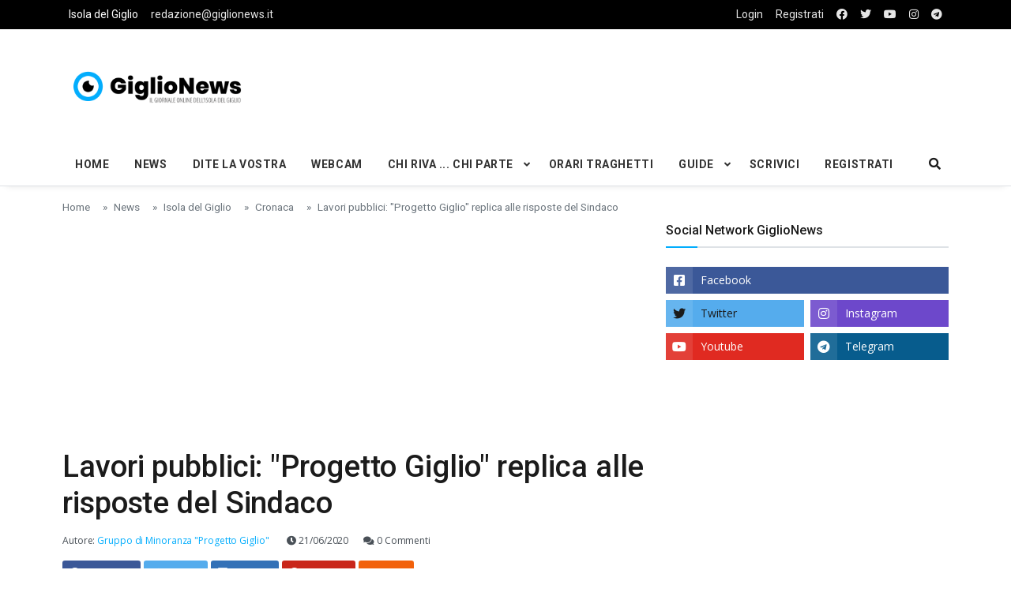

--- FILE ---
content_type: text/html; charset=UTF-8
request_url: https://giglionews.it/lavori-pubblici-progetto-giglio-replica-alle-risposte-del-sindaco
body_size: 11252
content:
<!DOCTYPE html>
<html lang="it">

<head>

<!-- Google Tag Manager -->
<script>(function(w,d,s,l,i){w[l]=w[l]||[];w[l].push({'gtm.start':
  new Date().getTime(),event:'gtm.js'});var f=d.getElementsByTagName(s)[0],
  j=d.createElement(s),dl=l!='dataLayer'?'&l='+l:'';j.async=true;j.src=
  'https://www.googletagmanager.com/gtm.js?id='+i+dl;f.parentNode.insertBefore(j,f);
  })(window,document,'script','dataLayer','GTM-5SMBQZV');</script>
<!-- End Google Tag Manager -->


  <!--Required Meta Tags-->
  <meta charset="utf-8">
  <meta name="viewport" content="width=device-width, initial-scale=1, shrink-to-fit=no">

  <!-- Title -->
  <title>Lavori pubblici: &quot;Progetto Giglio&quot; replica alle risposte del Sindaco - Giglionews</title>
  
  <meta name="description" content="
COMUNE DI ISOLA DEL GIGLIO
GRUPPO CONSILIARE
PROGETTO GIGLIO

CANTIERI FERMI: COVID-19 “SALVAGENTE” DEL SINDACO
Commentiamo le risposte del Sindaco alla nostra interrogazione sui cantieri fermi.
Come al solito il Sindaco si giustifica ricercando la colpa altrove: questa volt">
  <meta name="keywords" content="sindaco, interrogazione, comune, politica, risposta, minoranza, progetto giglio, lavori pubblici">

   <!-- FACEBOOK -->
  <meta property="og:locale" content="it_IT" />
  <meta property="og:site_name" content="Isola del Giglio - GiglioNews" />
  <meta property="article:publisher" content="https://www.facebook.com/pages/GiglioNews/182538406765" />
  <meta property="og:url" content="https://giglionews.it/lavori-pubblici-progetto-giglio-replica-alle-risposte-del-sindaco" />
  <meta property="og:type" content="article" />
  <meta property="og:title" content="Lavori pubblici: &quot;Progetto Giglio&quot; replica alle risposte del Sindaco - Giglionews" />  <meta property="og:description" content="
COMUNE DI ISOLA DEL GIGLIO
GRUPPO CONSILIARE
PROGETTO GIGLIO

CANTIERI FERMI: COVID-19 “SALVAGENTE” DEL SINDACO
Commentiamo le risposte del Sindaco alla nostra interrogazione sui cantieri fermi.
Come al solito il Sindaco si giustifica ricercando la colpa altrove: questa volt" />
    <meta property="og:image" content="https://giglionews.it/wp-content/uploads/logo_progetto_giglio040519.jpg" />

  <!-- TWITTER -->
  <meta name="twitter:card" content="summary"> 
  <meta name="twitter:creator" content="@giglionews" />
  <meta name="twitter:site" content="@giglionews" />
  <meta name="twitter:url" content="https://giglionews.it/lavori-pubblici-progetto-giglio-replica-alle-risposte-del-sindaco">  
  <meta name="twitter:title" content="Lavori pubblici: &quot;Progetto Giglio&quot; replica alle risposte del Sindaco - Giglionews">  <meta name="twitter:description" content="
COMUNE DI ISOLA DEL GIGLIO
GRUPPO CONSILIARE
PROGETTO GIGLIO

CANTIERI FERMI: COVID-19 “SALVAGENTE” DEL SINDACO
Commentiamo le risposte del Sindaco alla nostra interrogazione sui cantieri fermi.
Come al solito il Sindaco si giustifica ricercando la colpa altrove: questa volt"> 
    <meta name="twitter:image" content="https://giglionews.it/wp-content/uploads/logo_progetto_giglio040519.jpg">  







  

  <!--Favicon-->
   <!--Favicon-->
   <link rel="apple-touch-icon" sizes="57x57" href="https://giglionews.it/assets/img/favicon/apple-icon-57x57.png">
  <link rel="apple-touch-icon" sizes="60x60" href="https://giglionews.it/assets/img/favicon/apple-icon-60x60.png">
  <link rel="apple-touch-icon" sizes="72x72" href="https://giglionews.it/assets/img/favicon/apple-icon-72x72.png">
  <link rel="apple-touch-icon" sizes="76x76" href="https://giglionews.it/assets/img/favicon/apple-icon-76x76.png">
  <link rel="apple-touch-icon" sizes="114x114" href="https://giglionews.it/assets/img/favicon/apple-icon-114x114.png">
  <link rel="apple-touch-icon" sizes="120x120" href="https://giglionews.it/assets/img/favicon/apple-icon-120x120.png">
  <link rel="apple-touch-icon" sizes="144x144" href="https://giglionews.it/assets/img/favicon/apple-icon-144x144.png">
  <link rel="apple-touch-icon" sizes="152x152" href="https://giglionews.it/assets/img/favicon/apple-icon-152x152.png">
  <link rel="apple-touch-icon" sizes="180x180" href="https://giglionews.it/assets/img/favicon/apple-icon-180x180.png">
  <link rel="icon" type="image/png" sizes="192x192"  href="https://giglionews.it/assets/img/favicon/android-icon-192x192.png">
  <link rel="icon" type="image/png" sizes="32x32" href="https://giglionews.it/assets/img/favicon/favicon-32x32.png">
  <link rel="icon" type="image/png" sizes="96x96" href="https://giglionews.it/assets/img/favicon/favicon-96x96.png">
  <link rel="icon" type="image/png" sizes="16x16" href="https://giglionews.it/assets/img/favicon/favicon-16x16.png">
  <link rel="manifest" href="https://giglionews.it/assets/img/favicon/manifest.json">
  <meta name="msapplication-TileColor" content="#ffffff">
  <meta name="msapplication-TileImage" content="https://giglionews.it/assets/img/favicon/ms-icon-144x144.png">
  <meta name="theme-color" content="#ffffff">

  <!--Google Fonts-->
  <link href="https://fonts.googleapis.com/css?family=Open+Sans%3A300%2C400%2C400i%2C600%2C700%7CRoboto%3A400%2C400i%2C500%2C700" rel="stylesheet">

  <!--Styles-->
  <link rel="stylesheet" href="https://maxcdn.bootstrapcdn.com/bootstrap/4.0.0/css/bootstrap.min.css" integrity="sha384-Gn5384xqQ1aoWXA+058RXPxPg6fy4IWvTNh0E263XmFcJlSAwiGgFAW/dAiS6JXm" crossorigin="anonymous">
  
  <link rel="stylesheet" href="https://giglionews.it/assets/css/theme.css"> 
  <link rel="stylesheet" type="text/css" href="https://giglionews.it/assets/vendor/bootstrap-customizer/css/bootstrap-customizer.css">
  <link rel="stylesheet" href="https://cdn.jsdelivr.net/npm/bootstrap-icons@1.4.0/font/bootstrap-icons.css">

    
    <link rel="stylesheet" href="https://giglionews.it/assets/vendor/fontawesome-free/css/all.min.css"> 
  
  <!--DATA-->
  <link rel="stylesheet" href="//code.jquery.com/ui/1.12.1/themes/base/jquery-ui.css">


</head>

<body class="bg-repeat font-family">

<!-- Google Tag Manager (noscript) -->
<noscript><iframe src="https://www.googletagmanager.com/ns.html?id=GTM-5SMBQZV"
  height="0" width="0" style="display:none;visibility:hidden"></iframe></noscript>
<!-- End Google Tag Manager (noscript) -->

  <!--Skippy-->
  <a id="skippy" class="visually-hidden-focusable" href="#content">
    <div class="container">
      <span class="skiplink-text">Skip to main content</span>
    </div>
  </a>
  
  <!--Background image-->
  <div class="bg-image"></div>

  <!-- ========== WRAPPER ========== -->
  <div class="wrapper">
    <!--Header start-->
    <header class="header">
      <!--top mobile menu start-->
      <div class="top-menu bg-white">
        <div class="container">
          <!--Navbar Mobile-->
          <nav class="navbar navbar-expand d-lg-none navbar-light px-0">
            <div id="navbar-mobile" class="collapse navbar-collapse nav-top-mobile">
              <!--Top left menu-->
              <ul class="navbar-nav">
                <li class="nav-item"><a class="nav-link" href="https://giglionews.it">Isola del Giglio</a></li>
                <li class="nav-item"><a class="nav-link  d-none d-sm-block" href="mailto:redazione@giglionews.it">redazione@giglionews.it</a></li>
              </ul>
              <!--Top right menu-->
              <ul class="navbar-nav ms-auto text-center">
                                <li class="nav-item"> <a class="nav-link" href="https://giglionews.it/login">Login</a></li>
                                <li class="nav-item"><a class="nav-link" href="https://www.facebook.com/GiglioNews/" target="_blank" rel="noopener noreferrer" aria-label="facebook"><i class="fab fa-facebook"></i></a></li>
                <li class="nav-item"><a class="nav-link" href="https://twitter.com/giglionews" target="_blank" rel="noopener noreferrer" aria-label="twitter"><i class="fab fa-twitter"></i></a></li>
                <li class="nav-item"><a class="nav-link" href="https://youtube.com/user/giglionews" target="_blank" rel="noopener noreferrer" aria-label="youtube"><i class="fab fa-youtube"></i></a></li>
                <li class="nav-item"><a class="nav-link" href="https://instagram.com/giglionews" target="_blank" rel="noopener noreferrer" aria-label="instagram"><i class="fab fa-instagram"></i></a></li>
                <li class="nav-item"><a class="nav-link" href="https://t.me/Giglio_News" target="_blank" rel="noopener noreferrer" aria-label="telegram"><i class="fab fa-telegram"></i></a></li>

              </ul>
              <!--end top right menu-->
            </div>
          </nav>
          <!-- End Navbar Mobile-->
        </div>
      </div>
      <!-- end top mobile menu -->

      <!-- top menu -->
      <div class="top-menu bg-secondary">
        <div class="container">
          <!--Navbar-->
          <nav class="navbar navbar-expand-lg navbar-dark px-0 py-0">
            <!--Hamburger button-->
            <a id="showStartPush" aria-label="sidebar menu" class="navbar-toggler side-hamburger border-0 px-0" href="#">
              <span class="hamburger-icon">
                <span></span><span></span><span></span><span></span>
              </span>
            </a>
            <!-- Mobile logo -->
            <a href="https://giglionews.it">
              <img class="mobile-logo img-fluid d-lg-none mx-auto" src="https://giglionews.it/assets/img/logo/giglionews-logo-mobile.png" alt="Logo GiglioNews mobile">
            </a>
            <!--Right Toggle Button-->
            <button class="navbar-toggler px-0" type="button" data-bs-toggle="collapse" data-bs-target="#navbarTogglerDemo2" aria-controls="navbarTogglerDemo2" aria-expanded="false" aria-label="Toggle navigation">
              <span class="fa fa-search"></span>
            </button>
            <!--Top Navbar-->
            <div id="navbarTogglerDemo" class="collapse navbar-collapse">

              <!--Top left menu-->
              <ul class="navbar-nav">
                <li class="nav-item"><a class="nav-link active" href="https://giglionews.it">Isola del Giglio</a></li>
                <li class="nav-item"><a class="nav-link" href="mailto:redazione@giglionews.it">redazione@giglionews.it</a></li>
              </ul>
              <!--end top left menu-->
              <!--Top right menu-->
              <ul class="navbar-nav ms-auto text-center">
                                <li class="nav-item"> <a class="nav-link" href="https://giglionews.it/login">Login</a></li>
                <li class="nav-item"><a class="nav-link" href="https://giglionews.it/register">Registrati</a></li>
                                <li class="nav-item"><a class="nav-link" rel="noopener noreferrer" aria-label="facebook" href="https://www.facebook.com/GiglioNews/" target="_blank"><i class="fab fa-facebook"></i></a></li>
                <li class="nav-item"><a class="nav-link" rel="noopener noreferrer" aria-label="twitter" href="https://twitter.com/giglionews" target="_blank"><i class="fab fa-twitter"></i></a></li>
                <li class="nav-item"><a class="nav-link" rel="noopener noreferrer" aria-label="youtube" href="https://youtube.com/user/giglionews" target="_blank"><i class="fab fa-youtube"></i></a></li>
                <li class="nav-item"><a class="nav-link" rel="noopener noreferrer" aria-label="instagram" href="https://instagram.com/giglionews" target="_blank"><i class="fab fa-instagram"></i></a></li>
                <li class="nav-item"><a class="nav-link" rel="noopener noreferrer" aria-label="telegram" href="https://t.me/Giglio_News" target="_blank"  ><i class="fab fa-telegram"></i></a></li>

              </ul>
              <!--end top right menu-->
            </div>
          </nav>
          <!-- End Navbar -->
        </div>
      </div>
      <!--end top menu-->

      <!--start second header-->
      <div class="second-header">
        <div class="container">
          <div class="row">
            <!--Left content logo-->
            <div class="col-lg-4">
              <div id="main-logo" class="main-logo my-2 my-lg-4 d-none d-lg-block">
                <a class="navbar-brand" href="https://giglionews.it">
                  <img class="img-fluid" src="https://giglionews.it/assets/img/logo/giglionews-logo.png" alt="Logo GiglioNews">
                </a>
              </div>
            </div>
            <!--Right content ads-->
            <div class="col-lg-8">
              <div class="my-2 my-md-3 my-lg-4 d-none d-md-block text-center">

                <script async src="https://pagead2.googlesyndication.com/pagead/js/adsbygoogle.js"></script>
<!-- Giglionews-Orizzontale-fisso -->
<ins class="adsbygoogle"
     style="display:inline-block;width:728px;height:90px"
     data-ad-client="ca-pub-3142448152461085"
     data-ad-slot="4720762844"></ins>
<script>
     (adsbygoogle = window.adsbygoogle || []).push({});
</script>
              </div>
            </div>
            
            <!--search mobile-->
            <div class="collapse navbar-collapse col-12 py-2" id="navbarTogglerDemo2">
              <form class="form-src form-inline" action="https://giglionews.it/search" method="GET">
                <div class="input-group w-100 bg-white">
                  <input type="text" class="form-control border border-end-0" name="search" value="" placeholder="Search..." aria-label="search">
                  <div class="input-group-prepend bg-light-dark">
                    <button class="btn bg-transparent border-start-0 input-group-text border" type="submit"><i class="fa fa-search"></i></button>
                  </div>
                </div>
              </form>
            </div>
            <!--end search mobile-->


          </div>
        </div>
      </div>
      <!--End second header-->
    </header>
    <!--End header-->

    <!--Main menu-->
    <div id="showbacktop" class="full-nav bg-white border-none border-lg-1 border-bottom shadow-b-sm py-0">
      <div class="container">
        <nav id="main-menu" class="main-menu navbar navbar-expand-lg navbar-light px-2 px-lg-0 py-0">
          <!--Navbar menu-->
          <div id="navbarTogglerDemo1" class="collapse navbar-collapse hover-mode">
            <!-- logo in navbar -->
            <div class="logo-showbacktop">
              <a href="https://giglionews.it">
                <img class="img-fluid" src="https://giglionews.it/assets/img/logo/giglionews-logo.png" alt="Logo GiglioNews">
              </a>
            </div>

            <!--left main menu start-->
            <ul id="start-main" class="navbar-nav main-nav navbar-uppercase first-start-lg-0">
              <li class="nav-item"><a class="nav-link" href="https://giglionews.it">Home</a></li>
              <li class="nav-item"><a class="nav-link" href="https://giglionews.it/news">News</a></li>
              <li class="nav-item"><a class="nav-link" href="https://giglionews.it/news/dite-la-vostra">Dite la Vostra</a></li>
              <li class="nav-item"><a class="nav-link" href="https://giglionews.it/webcam">Webcam</a></li>



            <!--dropdown menu-->
            <li class="nav-item dropdown">
              <a id="navbarDropdown1" class="nav-link dropdown-toggle" href="https://giglionews.it/news/chi-riva-chi-parte">Chi Riva ... Chi Parte</a>
              <!--link-->
              <ul class="dropdown-menu" aria-labelledby="navbarDropdown1">
                <li><a class="dropdown-item" href="https://giglionews.it/news/chi-riva-chi-parte/chi-riva">Chi Riva ...</a></li>
                <li><a class="dropdown-item" href="https://giglionews.it/news/chi-riva-chi-parte/chi-si-sposa">... chi si sposa ...</a></li>
                <li><a class="dropdown-item" href="https://giglionews.it/news/chi-riva-chi-parte/chi-parte">... Chi Parte</a></li>
              </ul>
            </li>
            <!--end dropdown menu-->

            <li class="nav-item"><a class="nav-link" href="https://giglionews.it/traghetti-isola-del-giglio" >Orari Traghetti</a></li>

            <!--dropdown menu-->
            <li class="nav-item dropdown">
              <a id="navbarDropdown1" class="nav-link dropdown-toggle" href="https://giglionews.it/guide">Guide</a>
              <!--link-->
              <ul class="dropdown-menu" aria-labelledby="navbarDropdown1">
                <li><a class="dropdown-item" href="https://giglionews.it/hotel-isola-del-giglio"> Hotel Isola del Giglio </a></li>
                <li><a class="dropdown-item" href="https://giglionews.it/minicrociere-giglio-e-giannutri">Minicrociere Giglio e Giannutri	</a></li>
              </ul>
            </li>
            <!--end dropdown menu-->

            <li class="nav-item"><a class="nav-link" href="https://giglionews.it/scrivici">Scrivici</a></li>

            <li class="nav-item"><a class="nav-link" href="https://giglionews.it/register">Registrati</a></li>


            

            </ul>
            <!--end left main menu-->

            <!--Search form-->
            <div class="navbar-nav ms-auto d-none d-lg-block">
              <div class="search-box">
                <!--hide search-->
                <div class="search-menu no-shadow border-0 py-0" aria-labelledby="dropdownMenuButton">
                  <form class="form-src form-inline" action="https://giglionews.it/search" method="GET">
                    <div class="input-group">
                      <input type="text" class="form-control end-0" name="search" value="" placeholder="Search..." aria-label="search">
                       <span class="icones"><span class="fas fa-search ms-n4"></span></span>
                    </div>
                  </form>
                </div>
                <!--end hide search-->
              </div>
            </div>
            <!--end search form-->
          </div>
          <!--End navbar menu-->
        </nav>
      </div>
    </div>
    <!-- End main menu -->

    <!-- sidebar mobile menu -->
    <div class="mobile-side">
      <!--Left Mobile menu-->
      <a href="#" class="back-menu">
        <span class="hamburger-icon open">
          <span></span><span></span><span></span><span></span>
        </span>
      </a>
      <nav id="mobile-menu" class="menu-mobile d-flex flex-column push push-start shadow-r-sm bg-white">
        <!-- mobile menu content -->
        <div class="mobile-content mb-auto">
          <!--logo-->
          <div class="logo-sidenav p-2">
            <a href="https://giglionews.it">
              <img src="https://giglionews.it/assets/img/logo/giglionews-logo.png" class="img-fluid" alt="logo GiglioNews">
            </a>
          </div>
          <!--navigation-->
          <div class="sidenav-menu">
            <nav class="navbar navbar-inverse">
              <ul id="side-menu" class="nav navbar-nav list-group list-unstyled side-link">
                <li class="menu-item nav-item"><a href="https://giglionews.it" class="nav-link">Home</a></li>
                <li class="menu-item nav-item"><a class="nav-link" href="https://giglionews.it/news">News</a></li>
                <li class="menu-item nav-item"><a class="nav-link" href="https://giglionews.it/news/dite-la-vostra">Dite la Vostra</a></li>
                <li class="menu-item nav-item"><a class="nav-link" href="https://giglionews.it/webcam">Webcam</a></li>
  
  
  
              <!--dropdown menu-->
              <li class="menu-item nav-item dropdown">
                <a id="navbarDropdown1" class="nav-link dropdown-toggle" href="https://giglionews.it/news/chi-riva-chi-parte">Chi Riva ... Chi Parte</a>
                <!--link-->
                <ul class="dropdown-menu" aria-labelledby="navbarDropdown1">
                  <li><a class="menu-item dropdown-item" href="https://giglionews.it/news/chi-riva-chi-parte/chi-riva">Chi Riva ...</a></li>
                  <li><a class="menu-item dropdown-item" href="https://giglionews.it/news/chi-riva-chi-parte/chi-si-sposa">... chi si sposa ...</a></li>
                  <li><a class="menu-item dropdown-item" href="https://giglionews.it/news/chi-riva-chi-parte/chi-parte">... Chi Parte</a></li>
                </ul>
              </li>
              <!--end dropdown menu-->
  
              <li class="menu-item nav-item"><a class="nav-link" href="https://giglionews.it/traghetti-isola-del-giglio" target="_blank">Orari Traghetti</a></li>
  
                
              <!--dropdown menu-->
              <li class="menu-item nav-item dropdown">
                <a id="navbarDropdown1" class="nav-link dropdown-toggle" href="https://giglionews.it/guide">Guide</a>
                <!--link-->
                <ul class="dropdown-menu" aria-labelledby="navbarDropdown1">
                  <li><a class="menu-item dropdown-item" href="https://giglionews.it/hotel-isola-del-giglio">Hotel Isola del Giglio</a></li>
                  <li><a class="menu-item dropdown-item" href="https://giglionews.it/minicrociere-giglio-e-giannutri">Minicrociere Giglio e Giannutri</a></li>
                </ul>
              </li>
              <!--end dropdown menu-->
              
              
              
              
              <li class="nav-item"><a class="nav-link" href="https://giglionews.it/scrivici">Scrivici</a></li>

                            <li class="menu-item nav-item"><a class="nav-link" href="https://giglionews.it/register">Registrati</a></li>
              
             </ul>
            </nav>
          </div>
        </div>
        <!-- copyright mobile sidebar menu -->
        <div class="mobile-copyright mt-5 text-center">
          <p>Copyright <a href="https://giglionews.it">Giglionews.it</a> - All right reserved</p>
        </div>
      </nav>
    </div>
    <!-- end sidebar mobile menu -->

    <!--Content start-->
    <main id="content">
      
<div class="container">

        <div class="row">
          <div class="col-12">
            <nav aria-label="breadcrumb">
              <ol class="breadcrumb u-breadcrumb pt-3 px-0 mb-0 bg-transparent small">
                <li class="breadcrumb-item"><a href="https://giglionews.it">Home</a></li>
                                  <li class="breadcrumb-item"><a href="https://giglionews.it/news">News</a></li>
                                  <li class="breadcrumb-item"><a href="https://giglionews.it/news/isola-del-giglio">Isola del Giglio</a></li>
                                  <li class="breadcrumb-item"><a href="https://giglionews.it/news/isola-del-giglio/cronaca">Cronaca</a></li>
                                <li class="breadcrumb-item">Lavori pubblici: &quot;Progetto Giglio&quot; replica alle risposte del Sindaco</li>
              </ol>
            </nav>
          </div>
          <!--end breadcrumb-->

          <!--content-->

                        <div class="col-md-8">
                        
            
            <div class="post-title mb-4">

              <script async src="https://pagead2.googlesyndication.com/pagead/js/adsbygoogle.js"></script>
<!-- Giglionews-Orizzontale -->
<ins class="adsbygoogle"
     style="display:block"
     data-ad-client="ca-pub-3142448152461085"
     data-ad-slot="1001009683"
     data-ad-format="auto"
     data-full-width-responsive="true"></ins>
<script>
     (adsbygoogle = window.adsbygoogle || []).push({});
</script>
              <!-- title -->
              <h1 class="entry-title display-4 display-2-lg mt-2">Lavori pubblici: &quot;Progetto Giglio&quot; replica alle risposte del Sindaco</h1>
              <!-- atribute -->

              

              <div class="post-atribute mb-3">

                                <div class="my-3 text-muted small">
                  <!--author-->
                  <span class="inline me-1">
                    Autore: <span class="text-primary">Gruppo di Minoranza &quot;Progetto Giglio&quot;</span>
                  </span>
                  <!--date-->
                  <time class="ms-0 ms-sm-2 ms-md-3" datetime="2019-10-22">
                    <span class="fa fa-clock"></span> 21/06/2020
                  </time>
                                    <!--comments-->
                  <span class="ms-2 ms-md-3" title="5 comments">
                    <a class="text-muted" href="#comments"><span class="fa fa-comments"></span> 0 Commenti</a>
                  </span>
                                  </div>
                

                <div class="social-share mb-3">
                  <!-- share facebook -->
                  <a class="btn btn-social btn-facebook text-white btn-sm blank-windows" href="https://www.facebook.com/sharer.php?u=https://giglionews.it/lavori-pubblici-progetto-giglio-replica-alle-risposte-del-sindaco" title="Lavori pubblici: &quot;Progetto Giglio&quot; replica alle risposte del Sindaco"><i class="fab fa-facebook"></i> <span class="d-none d-sm-inline">Facebook</span></a>
                  <!-- share twitter -->
                  <a class="btn btn-social btn-twitter text-white btn-sm blank-windows" href="https://www.twitter.com/share?url=https://giglionews.it/lavori-pubblici-progetto-giglio-replica-alle-risposte-del-sindaco" title="Lavori pubblici: &quot;Progetto Giglio&quot; replica alle risposte del Sindaco"><i class="fab fa-twitter"></i> <span class="d-none d-sm-inline text-dark">Twitter</span></a>
                  <!-- share linkedin -->
                  <a class="btn btn-social btn-linkedin text-white btn-sm blank-windows" href="https://www.linkedin.com/shareArticle?mini=true&amp;url=https://giglionews.it/lavori-pubblici-progetto-giglio-replica-alle-risposte-del-sindaco" title="Lavori pubblici: &quot;Progetto Giglio&quot; replica alle risposte del Sindaco"><i class="fab fa-linkedin"></i> <span class="d-none d-sm-inline">Linkedin</span></a>
                  <!--Share to pinterest-->
                  <a class="btn btn-social btn-pinterest text-white btn-sm blank-windows" href="http://pinterest.com/pin/create/button/?url=https://giglionews.it/lavori-pubblici-progetto-giglio-replica-alle-risposte-del-sindaco" title="Lavori pubblici: &quot;Progetto Giglio&quot; replica alle risposte del Sindaco"><i class="fab fa-pinterest"></i> <span class="d-none d-sm-inline">Pinterest</span></a>
                  <!-- share to whatsapp -->
                  <a class="btn btn-success text-white btn-sm d-md-none" href="whatsapp://send?text=Read&nbsp;more&nbsp;in&nbsp;https://giglionews.it/lavori-pubblici-progetto-giglio-replica-alle-risposte-del-sindaco!" data-action="share/whatsapp/share" title="Lavori pubblici: &quot;Progetto Giglio&quot; replica alle risposte del Sindaco"><i class="fab fa-whatsapp"></i> <span class="d-none d-sm-inline">Whatsapp</span></a>
                  <!-- share via email -->
                  <a class="btn btn-social btn-envelope text-white btn-sm" href="mailto:?subject=Your&nbsp;post&nbsp;title&amp;body=Read&nbsp;complete&nbsp;article&nbsp;in&nbsp;here&nbsp;https://giglionews.it/lavori-pubblici-progetto-giglio-replica-alle-risposte-del-sindaco" title="Share by Email"><i class="fa fa-envelope"></i> <span class="d-none d-sm-inline">Email</span></a>
                </div>
              </div>
            </div>

            <!-- post content -->
            <div class="post-content"> 

          
             
                            <!-- images -->
                <figure class="image-wrapper ">
                                          <img class="img-fluid lazy" src="https://giglionews.it/wp-content/uploads/logo_progetto_giglio040519.jpg" data-src="https://giglionews.it/wp-content/uploads/logo_progetto_giglio040519.jpg" alt="logo lista civica progetto giglio guido cossu isola del giglio giglionews">
                                      <figcaption>Lavori pubblici: &quot;Progetto Giglio&quot; replica alle risposte del Sindaco</figcaption>
                </figure>
                <!-- images -->
                      
          
                    

          
              <p style="text-align: center;"><a href="https://www.giglionews.it/wp-content/uploads/logo_progetto_giglio040519.jpg" target="_blank" rel="noopener noreferrer"><img class="aligncenter wp-image-49873" src="https://www.giglionews.it/wp-content/uploads/logo_progetto_giglio040519-300x300.jpg" alt="minoranza logo lista civica progetto giglio guido cossu isola del giglio giglionews" width="100" height="100"></a></p>
<p style="text-align: center;"><strong><em>COMUNE DI ISOLA DEL GIGLIO
</em></strong><strong><em>GRUPPO CONSILIARE
</em></strong><strong><em>PROGETTO GIGLIO</em></strong></p>

<h5 style="text-align: justify;"><strong>CANTIERI FERMI: COVID-19 “SALVAGENTE” DEL SINDACO</strong></h5>
<p style="text-align: justify;">Commentiamo le <a href="https://www.giglionews.it/2020/05/25/cantieri-fermi-il-sindaco-risponde-alla-minoranza/" target="_blank" rel="noopener noreferrer"><strong>risposte del Sindaco</strong></a> alla <a href="https://www.giglionews.it/2020/05/09/cantieri-fermi-la-minoranza-interroga/" target="_blank" rel="noopener noreferrer"><strong>nostra interrogazione sui cantieri fermi</strong></a>.</p>
<p style="text-align: justify;">Come al solito il Sindaco si giustifica ricercando la colpa altrove: questa volta è il turno del <strong>COVID-19</strong>.</p>

<table>
<tbody>
<tr>
<td width="244">
<p style="text-align: center;"><strong>RISPOSTA DEL SINDACO</strong></p>
</td>
<td width="10"></td>
<td width="244">
<p style="text-align: center;"><strong>COMMENTO</strong></p>
</td>
</tr>
<tr>
<td width="244">
<p style="text-align: justify;"><em><strong>Sistemazione e realizzazione della strada comunale di via dell’Allume per il collegamento dell’area PIP con il centro dell’abitato di Campese</strong></em></p>
<p style="text-align: justify;"><em>Per quanto concerne i lavori, è stata convocata una Conferenza dei Servizi per il giorno 29/05/2020 al fine di ottenere i pareri per l'approvazione di una Perizia di Variante, dopo un lungo confronto intrattenuto tra l’Amministrazione, i Progettisti e la Soprintendenza BB.CC. di Siena.</em></p>
<p style="text-align: justify;"><em>Non è stato possibile convocarla prima a causa della riorganizzazione delle modalità di funzionamento degli uffici pubblici dettata dall'Emergenza Covid-19.</em></p>
</td>
<td width="10"></td>
<td width="244">
<p style="text-align: justify;">Il Sindaco ci risponde che, a fine maggio, è stata convocata una Conferenza dei Servizi a conferma che i lavori, come purtroppo accade frequentemente, iniziano senza l’adeguata documentazione. In questo caso il via “fu esploso” in piena campagna elettorale. E poi si aspetta un anno per convocare la Conferenza dei Servizi.</p>
<p style="text-align: justify;">Ma la colpa è del COVID-19.</p>
</td>
</tr>
<tr>
<td width="244">
<p style="text-align: justify;"><em><strong>Progetto Archivio storico (ricostruzione fabbricato ex bagni pubblici a Giglio Castello)</strong></em></p>
<p style="text-align: justify;"><em>Il RUP ha acquisito, da circa una settimana, i calcoli dei costi della sicurezza che saranno fortemente maggiorati a causa delle più stringenti misure imposte dall’Emergenza COVID19. Siccome nel quadro economico non ci sono somme a disposizione da destinare allo scopo, bisognerà attendere i tempi di definizione del Bilancio di Previsione, la cui approvazione è prevista alla fine del corrente mese, e i conseguenti aggiustamenti contabili necessari per rifinanziare l’opera. Pertanto i lavori riprenderanno solamente dopo che sarà approvata la perizia di variante che integra l'appalto precedente con i nuovi costi.</em></p>
</td>
<td width="10"></td>
<td width="244">
<p style="text-align: justify;">I lavori sono iniziati nel maggio 2018 e interrotti nel settembre 2018. Ripresi e subito interrotti nel giugno 2019.</p>
<p style="text-align: justify;">I problemi, che il Sindaco non ha chiarito, sono ben altri e non certo quelli dovuti all’emergenza COVID-19.</p>
<p style="text-align: justify;">Se non ce ne fossero sarebbe ancora più grave, perché, visto che a oggi i lavori dovevano essere già finiti, avremmo perso tempo inutilmente, andando incontro a nuove spese, derivanti dalle variazioni del piano della sicurezza dovuto al COVID-19.</p>
</td>
</tr>
<tr>
<td width="244">
<p style="text-align: justify;"><em><strong><u>Restauro della Rocca Pisana di Giglio Castello</u></strong></em></p>
<p style="text-align: justify;"><em>I lavori della Rocca Pisana, interrotti a causa dell’emergenza COVID-19 sono ripresi regolarmente il 4 maggio scorso, come da disposizioni del DPCM 26 aprile 2020. Intanto l’Amministrazione comunale, mediante Accordo di Valorizzazione, è adesso proprietaria del bene monumentale. Il programma di valorizzazione, sottoscritto con il Segretariato Regionale dei Beni Culturali, la Soprintendenza ABAP di Siena, Regione Toscana, Agenzia del Demanio e Parco Arcipelago, prevede una serie di adeguamenti per i quali si renderà necessaria una variante in corso d’opera tutt’ora in fase di elaborazione. I lavori sono però in grado di proseguire senza sosta.</em></p>
</td>
<td width="10"></td>
<td width="244">
<p style="text-align: justify;">Anche questa interruzione è giustificata dall’insorgere dell’emergenza COVID-19.</p>
<p style="text-align: justify;">Agli atti risulta che la ditta appaltatrice, in un suo documento del 13 settembre 2019, dichiara la sospensione unilaterale dei lavori dal 16 settembre 2019.</p>
<p style="text-align: justify;">Questa è la conferma che ancora una volta i lavori iniziano senza la dovuta documentazione, infatti il Sindaco ci informa che è necessaria una variante in corso d’opera.</p>
<p style="text-align: justify;">Noi siamo dell'opinione che il fermo lavori sia derivato da scelte affrettate, sbagliate e non controllate da parte dell'Amministrazione. Queste provocano enormi danni alle finanze pubbliche, sulle quali continueremo ad indagare per portare alla luce situazioni poco chiare e penalizzanti per la comunità.</p>
</td>
</tr>
</tbody>
</table>
<p style="text-align: justify;">Stiamo assistendo, come tutti i cittadini, all’irresponsabile comportamento del Sindaco e della Giunta che, invece di governare facendo le scelte oculate e responsabili del <strong>buon padre di famiglia </strong>come indicato dalla normativa<strong>, </strong>perdono tempo senza determinazione e reale volontà di fare il bene della comunità.</p>
<p style="text-align: justify;">Questa Amministrazione è del tutto inadeguata a gestire il nostro Comune.</p>


            </div>

            <!-- footer post -->
            <div class="entry-footer">

                          <!-- tags -->
              <div class="tags-area">
                <ul class="tags-links tagcloud ps-0">
                  <li><span class="fw-bold me-2">Tags</span></li>
                                      <li><a href="https://giglionews.it/tag/sindaco">sindaco</a></li>
                                      <li><a href="https://giglionews.it/tag/interrogazione">interrogazione</a></li>
                                      <li><a href="https://giglionews.it/tag/comune">comune</a></li>
                                      <li><a href="https://giglionews.it/tag/politica">politica</a></li>
                                      <li><a href="https://giglionews.it/tag/risposta">risposta</a></li>
                                      <li><a href="https://giglionews.it/tag/minoranza">minoranza</a></li>
                                      <li><a href="https://giglionews.it/tag/progetto-giglio">progetto giglio</a></li>
                                      <li><a href="https://giglionews.it/tag/lavori-pubblici">lavori pubblici</a></li>
                                  </ul>
              </div>
            
              <div class="gap-0"></div>
            </div>
            <hr>


             
        
            <!-- Previous and next article -->
            <div class="prev-next-post">
              <div class="row">
             
                               <!-- Previous article -->
                <div class="col-12 col-md-6 prev-post-start">
                  <span class="d-block text-muted mb-3">&#171; Articolo Precedente</span>
                  <a href="https://giglionews.it/il-giglio-protagonista-della-puntata-di-donnavventura">Il Giglio protagonista della puntata di &quot;Donnavventura&quot;</a>
                </div>
                
                                <!-- Next article -->
                <div class="col-12 col-md-6 next-post-end">
                  <span class="d-block text-muted mb-3">Articolo Successivo&#187;</span>
                  <a href="https://giglionews.it/un-calice-di-ansonica-per-chi-raccoglie-plastica-giornate-ecologiche">Un calice di Ansonica per chi raccoglie plastica: giornate ecologiche</a>
                </div>
                              </div>
            </div>

            

            

            
               <div class="row pb-2 mt-3">                       <!--comment form-->
                  <hr>
                  <div id="comment-form" class="my-2">

                    <a name="commento"></a>
                    
                            
                    <p>Per <strong>commentare</strong> occorre accedere con le proprie credenziali al sito www.giglionews.it</p>
        

                    
                   
                      <!-- Button trigger modal -->
                      <div class="row">
                        <div class="col-md-6 mt-2 mb-3">
                          <div class="d-grid gap-2">
                        <button type="button" class="btn btn-primary" data-bs-toggle="modal" data-bs-target="#exampleModal">
                          Login
                        </button>
                        </div>
                        </div>

                        <div class="col-md-6 mt-2 mb-3">
                        <div class="d-grid gap-2">
                          <a class="btn btn-dark" href="https://giglionews.it/register">Iscriviti</a>
                        </div>
                      </div>

                      </div>


  
                      <!-- Modal -->
                      <div class="modal fade" id="exampleModal" tabindex="-1" aria-labelledby="exampleModalLabel" aria-hidden="true">
                        <div class="modal-dialog">
                          <div class="modal-content">
                            <div class="modal-header">
                              <h5 class="modal-title" id="exampleModalLabel">Login</h5>
                              <button type="button" class="btn-close" data-bs-dismiss="modal" aria-label="Close"></button>
                            </div>
                            <div class="modal-body">
                                          <!--Left content logo-->
  
                              <div class="container c-mobile">
   <div>
    <img class="img-fluid text-center" src="https://giglionews.it/assets/img/logo/giglionews-logo.png" alt="Logo GiglioNews">
   </div>

    <div class="row">
        <!--Start include wrapper-->
        <div class="include-wrapper pb-2 col-12">
            <div class="row justify-content-center mt-4">
                <!--login form-->
                <div class="col-md-12">
                    <div class="p-3">
                        <form id="login-form" class="needs-validation" method="POST" action="https://giglionews.it/login">
                            <input type="hidden" name="_token" value="ZMdfhQsgGwPI2XEQ75SUOaF0IfDgi3a2G1gI8oP2">                            <div class="input-group mb-4">
                                <span class="input-group-text"> <i class="fa fa-envelope"></i></span>
                                <input id="email" type="email" class="form-control " name="email" value="" required autocomplete="email" autofocus>
                                                            </div>
                            <div class="input-group mb-4">
                                <span class="input-group-text"> <i class="fa fa-lock"></i> </span>
                                <input id="password" type="password" class="form-control " name="password" required autocomplete="current-password">

                                                              
                            </div>
                            <div class="input-group mb-4">
                                <div class="custom-control form-check w-100">
                                    <input class="form-check-input" type="checkbox" name="remember" id="remember" >

                                    <label class="form-check-label" for="remember">
                                        Remember Me
                                    </label>
                                </div>
                            </div>
        <div class="d-grid">
            <input type="submit" class="btn btn-primary" value="Login">
          </div>
                        </form>
                    </div>
                </div>
                <!--end login form-->
                

                
                <!--forgot text start-->
                <div class="col-12">
                                                <p class="text-center">Non riesci ad accedere al tuo account? Hai <a href="https://giglionews.it/password/reset">
                            dimenticato la password?
                        </a></p>
                    
                </div>
                <!--end forgot and text-->
            </div>
        </div> 
        <!--End include wrapper-->
    </div>
</div>


                            </div>
                          </div>
                        </div>
                      </div>
        
                            
        
                
                  </div>
                 
                </div>                   
                <hr>

            <!--Comments-->
            <div id="comments">
     
              <!--title-->
              <div class="block-title-6">
                <h4 class="h5 border-primary border-2">
                  <span class="bg-primary text-white">0 Commenti</span>
                </h4>
              </div>

              <!--comment list-->
              <ol class="comment-list">
                            </ol>

            </div>
                      </div>
          <!-- end content -->
                    <!-- start right column -->
          <aside class="col-md-4 end-sidebar-lg">
            <!--sticky-->
            <div class="sticky">

              
              <!--Include SOCIAL INCLUDE -->
              <!--Social network 2-->
<aside class="widget">
 <!-- block title -->
<div class="block-title-4">
    <h4 class="h5 title-arrow">
        <span>Social Network GiglioNews</span>
    </h4>
</div>
                
                 
<!-- widget content -->

<ul class="list-unstyled social-one">
    <li class="facebook">
      <a class="bg-facebook text-white" href="https://www.facebook.com/GiglioNews/" target="_blank" rel="noopener noreferrer" aria-label="facebook">Facebook <span class="float-end me-2"></span></a>
    </li>
  </ul>


<ul class="list-unstyled social-two">
    <li class="twitter"><a class="bg-twitter text-dark" href="https://twitter.com/giglionews" target="_blank" rel="noopener noreferrer" aria-label="twitter">Twitter</a></li>
    <li class="instagram"><a class="bg-instagram text-white" href="https://instagram.com/giglionews" target="_blank" rel="noopener noreferrer" aria-label="instagram">Instagram</a></li>
    <li class="youtube"><a class="bg-youtube text-white" href="https://youtube.com/user/giglionews" target="_blank" rel="noopener noreferrer" aria-label="youtube">Youtube</a></li>
    <li class="telegram"><a class="bg-telegram text-white" href="https://t.me/Giglio_News" target="_blank" rel="noopener noreferrer" aria-label="telegram">Telegram</a></li>
</ul>
<!-- end widget content -->
<div class="gap-0"></div>
</aside>
              <!--Include ADVERTISER SQUARE INCLUDE -->
              <script async src="https://pagead2.googlesyndication.com/pagead/js/adsbygoogle.js"></script>
<!-- Giglionews-Quadrato -->
<ins class="adsbygoogle"
     style="display:block"
     data-ad-client="ca-pub-3142448152461085"
     data-ad-slot="4748683005"
     data-ad-format="auto"
     data-full-width-responsive="true"></ins>
<script>
     (adsbygoogle = window.adsbygoogle || []).push({});
</script>
              <!--Include Supporter -->
              <!--Advertiser-->
<aside class="widget">
   <!-- block title -->
<div class="block-title-4">
    <h4 class="h5 title-arrow">
        <span>Supporter GiglioNews</span>
    </h4>
</div>
                
                 
    <!--content-->
        <div class="mt-2">
            <a href="https://www.isoladelgiglio.info/" target="_blank">
              <img class="rounded img-fluid bg-light" src="https://giglionews.it/images/banner_agenzia_baffigi.jpg" alt="Isola del Giglio appartamenti per le vacanze agenzia immobiliare baffigi">
            </a>
        </div>
        <div class="mt-2">
          <a href="https://www.saracenohotel.it/" target="_blank">
            <img class="rounded img-fluid bg-light" src="https://giglionews.it/images/banner_hotel_saraceno.jpg" alt="Hotel Saraceno Isola del Giglio">
          </a>
       </div>
       <div class="mt-2">
        <a href="http://www.britelcom.it/" target="_blank">
          <img class="rounded img-fluid bg-light" src="https://giglionews.it/images/banner_britelcom.jpg" alt="Internet e wireless wi-fi all'Isola del Giglio">
        </a>
       </div>
        <div class="mt-2">
          <a href="https://www.facebook.com/tabaccheriastefanini" target="_blank">
            <img class="rounded img-fluid bg-light" src="https://giglionews.it/images/banner_tabaccheria_stefanini.jpg" alt="Tabaccheria Stefanini Giglio Castello Piazza Gloriosa">
          </a>
        </div>
        <div class="mt-2">
          <a href="https://www.albergoalfiero.com/" target="_blank">
            <img class="rounded img-fluid bg-light" src="https://giglionews.it/images/banner_hotel_alfiero.jpg" alt="Hotel Alfiero Porto Santo Stefano Argentario">
          </a>
        </div>

        <div class="mt-2">
          <a href="https://www.giglionews.it/minicrociere-giglio-e-giannutri" >
            <img class="rounded img-fluid bg-light" src="https://giglionews.it/images/minicrociere-giglio-giannutri.jpg" alt="minicrociere giglio giannutri e argentario">
          </a>
        </div>

    
  <div class="gap-15"></div>
</aside>
<!--end advertiser-->



            </div>
            <!--End sticky-->
          </aside>
          <!-- end right column -->
          
        </div>
      </div>

          </main>
    <!--End Content-->

    <!--Footer start-->
    <footer>
       <div>
    <!-- Happiness is not something readymade. It comes from your own actions. - Dalai Lama -->
          <!--Footer content-->
          <div id="footer" class="footer-dark bg-dark bg-footer py-5 px-3">
            <div class="container">
              <div class="row">
                <!-- left widget -->
                <div class="widget col-md-4">
                  <h3 class="h5 widget-title border-bottom border-smooth">About Us</h3>
                  <div class="widget-content">
                    <img class="footer-logo img-fluid mb-2" src="https://giglionews.it/assets/img/logo/giglionews-logo-mobile.png" alt="giglionews logo">
                    <p>Testata Giornalistica e portale turistico informativo dell'Isola del Giglio.</p>

                    <p class="footer-info"><i class="fa fa-envelope"></i>  <a target="_blank" href="mailto:redazione@giglionews.it">redazione@giglionews.it</a></p>
                 
                    <p>
                     - Direttore Responsabile: <strong>Giorgio Fanciulli</strong>.<br>
                     - Editori ed autori: <strong>Marco Baffigi</strong> & <strong>Giorgio Fanciulli</strong>.<br>
                     - Primo inviato: <strong>Giuseppe Monti</strong>.
                    </p>
                    
                    <div class="social mb-4">
                      <!--facebook-->
                      <span class="my-2 me-3">
                        <a target="_blank" href="https://www.facebook.com/gigliogews/" aria-label="Facebook" rel="noopener noreferrer"><i class="fab fa-facebook fa-2x"></i></a>
                      </span>
                      <!--twitter-->
                      <span class="my-2 me-3">
                        <a target="_blank" href="https://twitter.com/giglionews" aria-label="Twitter" rel="noopener noreferrer"><i class="fab fa-twitter fa-2x"></i></a>
                      </span>
                      <!--youtube-->
                      <span class="my-2 me-3">
                        <a target="_blank" href="https://youtube.com/user/giglionews" aria-label="Youtube" rel="noopener noreferrer"><i class="fab fa-youtube fa-2x"></i></a>
                      </span>
                      <!--instagram-->
                      <span class="my-2 me-3">
                        <a target="_blank" href="https://instagram.com/giglionews" aria-label="Instagram" rel="noopener noreferrer"><i class="fab fa-instagram fa-2x"></i></a>
                      </span>
                      <!--telegram-->
                      <span class="my-2 me-3">
                        <a target="_blank" href="https://t.me/Giglio_News" aria-label="Telegram" rel="noopener noreferrer"><i class="fab fa-telegram fa-2x"></i></a>
                      </span>

                    </div>
                  </div>
                </div>
                <!-- center widget -->
                <div class="widget col-sm-6 col-md-4">
                  <h3 class="h5 widget-title border-bottom border-smooth">Posts Popolari</h3>
                  <div class="posts-list">
                      
                                        <!--post list-->
                    <article class="card card-full hover-a mb-4">
                      <div class="row">
                        <!--thumbnail-->
                        <div class="col-3 col-md-4 pe-2 pe-md-0">
                          <div class="image-wrapper">
                            <a href="https://giglionews.it/webcam-giglio-porto">

                              
                                  
                                                                      <img class="img-fluid lazy" src="https://giglionews.it/wp-content/uploads/webcam_giglio_porto_1616752401.jpg" data-src="https://giglionews.it/wp-content/uploads/webcam_giglio_porto_1616752401.jpg" alt="webcam giglio porto live">
                                  
                              
                            </a>
                          </div>
                        </div>
                        <!-- title & date -->
                        <div class="col-9 col-md-8">
                          <div class="card-body pt-0">
                            <h3 class="card-title h6">
                              <a href="https://giglionews.it/webcam-giglio-porto">WebCam Giglio Porto</a>
                            </h3>
                            <div class="card-text small text-muted">
                              <time datetime="24/02/2010">24/02/2010</time>
                            </div>
                          </div>
                        </div>
                      </div>
                    </article>
                                        <!--post list-->
                    <article class="card card-full hover-a mb-4">
                      <div class="row">
                        <!--thumbnail-->
                        <div class="col-3 col-md-4 pe-2 pe-md-0">
                          <div class="image-wrapper">
                            <a href="https://giglionews.it/webcam-giglio-castello-piazza">

                              
                                  
                                                                      <img class="img-fluid lazy" src="https://giglionews.it/wp-content/uploads/webcam_giglio_castello_piazza_1616680058.jpg" data-src="https://giglionews.it/wp-content/uploads/webcam_giglio_castello_piazza_1616680058.jpg" alt="webcam giglio castello piazza">
                                  
                              
                            </a>
                          </div>
                        </div>
                        <!-- title & date -->
                        <div class="col-9 col-md-8">
                          <div class="card-body pt-0">
                            <h3 class="card-title h6">
                              <a href="https://giglionews.it/webcam-giglio-castello-piazza">WebCam Giglio Castello Piazza</a>
                            </h3>
                            <div class="card-text small text-muted">
                              <time datetime="24/02/2010">24/02/2010</time>
                            </div>
                          </div>
                        </div>
                      </div>
                    </article>
                                        <!--post list-->
                    <article class="card card-full hover-a mb-4">
                      <div class="row">
                        <!--thumbnail-->
                        <div class="col-3 col-md-4 pe-2 pe-md-0">
                          <div class="image-wrapper">
                            <a href="https://giglionews.it/cordiano-enrica-roberta">

                              
                                  
                                                                      <img class="img-fluid lazy" src="https://giglionews.it/wp-content/uploads/tramonto_chi_parte_1617139406.jpg" data-src="https://giglionews.it/wp-content/uploads/tramonto_chi_parte_1617139406.jpg" alt="tramonto chi parte morte isola del giglio giglionews">
                                  
                              
                            </a>
                          </div>
                        </div>
                        <!-- title & date -->
                        <div class="col-9 col-md-8">
                          <div class="card-body pt-0">
                            <h3 class="card-title h6">
                              <a href="https://giglionews.it/cordiano-enrica-roberta">Cordiano Enrica Roberta</a>
                            </h3>
                            <div class="card-text small text-muted">
                              <time datetime="15/01/2026">15/01/2026</time>
                            </div>
                          </div>
                        </div>
                      </div>
                    </article>
                    
                  </div>
                </div>
                <!-- right widget -->
                <div class="widget col-sm-6 col-md-4">
                  <h3 class="h5 widget-title border-bottom border-smooth">Tags Recenti</h3>
                  <div class="posts-list">
                                   
                                           <a href="https://giglionews.it/tag/nave-basento" class="btn btn-dark m-1">nave basento</a>
                                            <a href="https://giglionews.it/tag/squillero" class="btn btn-dark m-1">squillero</a>
                                            <a href="https://giglionews.it/tag/tornei" class="btn btn-dark m-1">tornei</a>
                                            <a href="https://giglionews.it/tag/donatori-sangue" class="btn btn-dark m-1">donatori sangue</a>
                                            <a href="https://giglionews.it/tag/franca-melis" class="btn btn-dark m-1">franca melis</a>
                                            <a href="https://giglionews.it/tag/sonia" class="btn btn-dark m-1">sonia</a>
                                            <a href="https://giglionews.it/tag/dottorato" class="btn btn-dark m-1">dottorato</a>
                                            <a href="https://giglionews.it/tag/smottamento" class="btn btn-dark m-1">smottamento</a>
                                            <a href="https://giglionews.it/tag/uil-fpl" class="btn btn-dark m-1">uil fpl</a>
                                            <a href="https://giglionews.it/tag/tesi" class="btn btn-dark m-1">tesi</a>
                                            <a href="https://giglionews.it/tag/giurisprudenza" class="btn btn-dark m-1">giurisprudenza</a>
                                            <a href="https://giglionews.it/tag/statistiche" class="btn btn-dark m-1">statistiche</a>
                                            <a href="https://giglionews.it/tag/isolazione-festival" class="btn btn-dark m-1">isolazione festival</a>
                                            <a href="https://giglionews.it/tag/ufficio-postale" class="btn btn-dark m-1">ufficio postale</a>
                                            <a href="https://giglionews.it/tag/stipendi" class="btn btn-dark m-1">stipendi</a>
                                            <a href="https://giglionews.it/tag/giornata" class="btn btn-dark m-1">giornata</a>
                                            <a href="https://giglionews.it/tag/dipendenti" class="btn btn-dark m-1">dipendenti</a>
                                            <a href="https://giglionews.it/tag/gian-maurizio-fercioni" class="btn btn-dark m-1">gian maurizio fercioni</a>
                                        
                    <hr>
                    <a class="nav-link" href="https://giglionews.it/tag">Elenco Tags GiglioNews.it</a>

                    <!--End post list-->
                  
                </div>
              </div>
            </div>
          </div>
          <!--End footer content-->
          <!-- footer copyright menu -->
          <div class="footer-copyright bg-secondary">
            <div class="container">
              <!--Navbar-->
              <nav class="navbar navbar-expand navbar-dark px-0">
                <!--footer left menu-->
                <ul class="navbar-nav footer-nav text-left first-start-lg-0">
                  <li class="d-inline navbar-text">Testata Giornalistica dell'Isola del Giglio a cura di Giorgio Fanciulli e Marco Baffigi - Registrazione Tribunale di Grosseto n. 8 del 29 Novembre 2007</li>
 
                </ul>
                <!--end footer left menu-->
                <!-- footer copyright -->
                <ul class="navbar-nav ms-auto text-right">
                  <li class="d-inline navbar-text">Copyright &copy; 2026 GiglioNews.it - All rights reserved.</li>
                </ul>
                <!-- end footer copyright -->
              </nav>
              <!-- End Navbar -->
            </div>
          </div>
          <!--end copyright menu-->
</div>  
    </footer>
    <!-- End Footer -->
  </div>
  <!-- ========== END WRAPPER ========== -->
  <!--Back to top-->
  <a class="material-scrolltop back-top btn btn-light border position-fixed r-1 b-1" href="#"><i class="fa fa-arrow-up"></i></a>

  <script src="https://code.jquery.com/jquery-3.2.1.slim.min.js" integrity="sha384-KJ3o2DKtIkvYIK3UENzmM7KCkRr/rE9/Qpg6aAZGJwFDMVNA/GpGFF93hXpG5KkN" crossorigin="anonymous"></script>
  <script src="https://cdnjs.cloudflare.com/ajax/libs/popper.js/1.12.9/umd/popper.min.js" integrity="sha384-ApNbgh9B+Y1QKtv3Rn7W3mgPxhU9K/ScQsAP7hUibX39j7fakFPskvXusvfa0b4Q" crossorigin="anonymous"></script>
  <script src="https://maxcdn.bootstrapcdn.com/bootstrap/4.0.0/js/bootstrap.min.js" integrity="sha384-JZR6Spejh4U02d8jOt6vLEHfe/JQGiRRSQQxSfFWpi1MquVdAyjUar5+76PVCmYl" crossorigin="anonymous"></script>

  <!-- jQuery first then Bootstrap Bundle JS -->
  <script src="https://giglionews.it/assets/vendor/jquery/dist/jquery.min.js"></script>
  <script src="https://giglionews.it/assets/vendor/bootstrap/dist/js/bootstrap.bundle.min.js"></script>
  <!--Vendor js-->
  <script src="https://giglionews.it/assets/vendor/sticky-kit/dist/sticky-kit.min.js"></script>
  <script src="https://giglionews.it/assets/vendor/owl.carousel/dist/owl.carousel.min.js"></script>
  <script src="https://giglionews.it/assets/vendor/vanilla-lazyload/dist/lazyload.min.js"></script>
  <script src="https://giglionews.it/assets/vendor/smoothscroll-for-websites/SmoothScroll.js"></script>
  <!--Bootstrap Customizer js-->
  <script src="https://giglionews.it/assets/vendor/bootstrap-customizer/js/bootstrap-customizer.js"></script>
  <!--Theme js-->
  <script src="https://giglionews.it/assets/js/theme.js"></script>


  <script src="https://code.jquery.com/ui/1.12.1/jquery-ui.js"></script>
  <script>
      $(document).ready(function () {
          $("#datepicker").datepicker({ dateFormat: 'dd/mm/yy' });
      });
  </script>

</body>

</html>



--- FILE ---
content_type: text/html; charset=utf-8
request_url: https://www.google.com/recaptcha/api2/aframe
body_size: 266
content:
<!DOCTYPE HTML><html><head><meta http-equiv="content-type" content="text/html; charset=UTF-8"></head><body><script nonce="MhLESlSvsMT9IDDxuP61yQ">/** Anti-fraud and anti-abuse applications only. See google.com/recaptcha */ try{var clients={'sodar':'https://pagead2.googlesyndication.com/pagead/sodar?'};window.addEventListener("message",function(a){try{if(a.source===window.parent){var b=JSON.parse(a.data);var c=clients[b['id']];if(c){var d=document.createElement('img');d.src=c+b['params']+'&rc='+(localStorage.getItem("rc::a")?sessionStorage.getItem("rc::b"):"");window.document.body.appendChild(d);sessionStorage.setItem("rc::e",parseInt(sessionStorage.getItem("rc::e")||0)+1);localStorage.setItem("rc::h",'1768990092731');}}}catch(b){}});window.parent.postMessage("_grecaptcha_ready", "*");}catch(b){}</script></body></html>